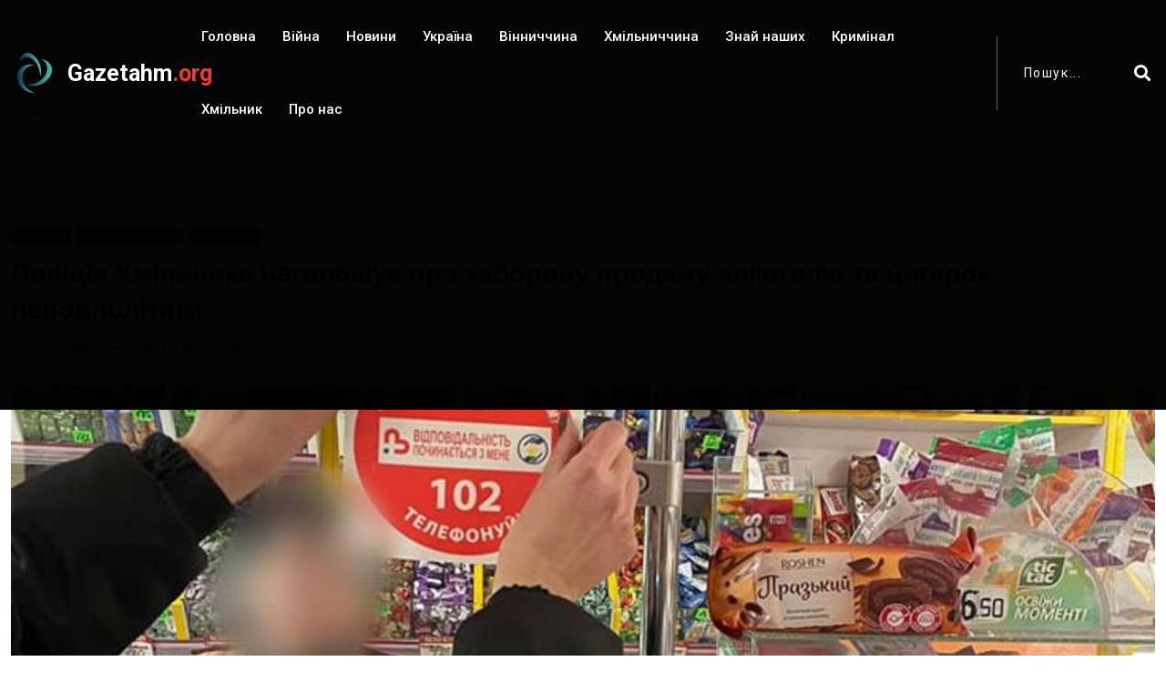

--- FILE ---
content_type: text/html; charset=utf-8
request_url: https://gazetahm.org/posts/politsiia-khmilnyka-naholoshuie-pro-zaboronu-prodazhu-alkoholiu-ta-tsyharok-nepovnolitnim
body_size: 9757
content:
<!DOCTYPE html><html lang="uk"><head><!-- Global site tag (gtag.js) - Google Analytics -->
<script async src="https://www.googletagmanager.com/gtag/js?id=UA-111507587-1">
</script>
<script>
  window.dataLayer = window.dataLayer || [];
  function gtag(){dataLayer.push(arguments);}
  gtag('js', new Date());

  gtag('config', 'UA-111507587-1');
</script>

<meta charset="utf-8" /><meta content="IE=edge" http-equiv="X-UA-Compatible" /><meta content="width=device-width, initial-scale=1, shrink-to-fit=no" name="viewport" /><meta content="ZSEKUfEUDYz8iP7RsC6fO3bXEu_G5Gk6Yzh4BloiKFU" name="google-site-verification" /><meta content="Fv3FcUnkuL8FSUAmuY6o7Yv5vh7IWqo3k99YR1lH" name="recreativ-verification" /><meta name="csrf-param" content="authenticity_token" />
<meta name="csrf-token" content="Svl/xAQBBoDR/L1NRPHopnTCKQpEdlVHtd63Ry2qvPHq9UfiQqytWBJg6f8DO5j+ZJjgRBoHXCKLQLok/49qSA==" /><title>Поліція Хмільника наголошує про заборону продажу | Життєві ОБРІЇ</title>
<meta name="description" content="Правоохоронці Хмільницького районного відділу поліції продовжують заходи з попередження продажу неповнолітнім алкогольних напоїв і тютюнових виробів">
<meta name="twitter:title" content="Поліція Хмільника наголошує про заборону продажу алкоголю та цигарок неповнолітнім">
<meta name="twitter:description" content="Правоохоронці Хмільницького районного відділу поліції продовжують заходи з попередження продажу неповнолітнім алкогольних напоїв і тютюнових виробів">
<meta name="twitter:card" content="summary_large_image">
<meta name="twitter:image" content="https://gazetahm.org/system/posts/covers/000/004/577/original/1.jpg?1707085377">
<meta property="og:title" content="Поліція Хмільника наголошує про заборону продажу алкоголю та цигарок неповнолітнім">
<meta property="og:type" content="website">
<meta property="og:url" content="https://gazetahm.org/posts/politsiia-khmilnyka-naholoshuie-pro-zaboronu-prodazhu-alkoholiu-ta-tsyharok-nepovnolitnim">
<meta property="og:image" content="https://gazetahm.org/system/posts/covers/000/004/577/original/1.jpg?1707085377"><link rel="stylesheet" media="all" href="/assets/application-532654765818033a480520fdb3e019588186090dfe2d794fdd843bc5d6de26fc.css" /><link href="/assets/favicon-25f065cabfd6fddf82ac28870584587cb21e23583322afccd7e691bcaefc1876.png" rel="shortcut icon" type="image/png" /></head><body><div class="wrapper" id="wrapper"><div id="main_content"><header class="rt-header rt-header-style-7 sticky-on sticky-active"><div id="sticky-placeholder"></div><div class="header-main header-main-style-7 navbar-wrap" id="navbar-wrap"><div class="container"><div class="header-main-inner d-flex align-items-center justify-content-between"><div class="logo-wrapper"><div class="logo-area"><a href="/"><img alt="газета Життєві обрії" width="52" height="52" src="/assets/favicon-25f065cabfd6fddf82ac28870584587cb21e23583322afccd7e691bcaefc1876.png" /><div class="logo-text">Gazetahm<span>.org</span></div></a></div></div><div class="menu-wrapper"><div class="main-menu"><nav class="main-menu__nav"><ul><li><a class="animation" href="/">Головна</a></li><li class=" "><a class="animation" href="/categories/viina">Війна</a></li><li class=" "><a class="animation" href="/categories/novyny">Новини</a></li><li class=" "><a class="animation" href="/categories/ukraina">Україна</a></li><li class=" "><a class="animation" href="/categories/vinnychchyna">Вінниччина</a></li><li class=" "><a class="animation" href="/categories/khmilnychchyna">Хмільниччина</a></li><li class=" "><a class="animation" href="/categories/znai-nashykh">Знай наших</a></li><li class=" "><a class="animation" href="/categories/kryminal">Кримінал</a></li><li class=" "><a class="animation" href="/categories/khmilnyk">Хмільник</a></li><li><a class="animation" href="/contacts">Про нас</a></li></ul></nav></div></div><div class="search-wrapper search-wrapper-style-1"><form class="form search-form-box" action="/search" accept-charset="UTF-8" method="get"><input name="utf8" type="hidden" value="&#x2713;" /><div class="form-group"><input type="text" name="q" id="search" class="form-control rt-search-control" placeholder="Пошук..." /><button name="button" type="submit" class="search-submit"><i class="fas fa-search"></i></button></div></form></div></div></div></div></header><div class="rt-mobile-header mobile-sticky-on"><div id="mobile-sticky-placeholder"></div><div class="mobile-menu-bar-wrap" id="mobile-menu-bar-wrap"><div class="mobile-menu-bar"><div class="logo"><a href="/"><img alt="газета Життєві обрії" width="52" height="52" src="/assets/favicon-25f065cabfd6fddf82ac28870584587cb21e23583322afccd7e691bcaefc1876.png" /><div class="logo-text">Gazetahm<span>.org</span></div></a></div><span class="sidebarBtn"><span class="bar"></span><span class="bar"></span><span class="bar"></span><span class="bar"></span></span></div><div class="rt-slide-nav"><div class="offscreen-navigation"><div class="search-wrapper search-wrapper-style-1"><form class="form search-form-box" action="/search" accept-charset="UTF-8" method="get"><input name="utf8" type="hidden" value="&#x2713;" /><div class="form-group"><input type="text" name="q" id="search" class="form-control rt-search-control" placeholder="Пошук..." /><button name="button" type="submit" class="search-submit"><i class="fas fa-search"></i></button></div></form></div><nav class="menu-main-primary-container"><ul class="menu"><li><a class="animation" href="/">Головна</a></li><li class=" "><a class="animation" href="/categories/viina">Війна</a></li><li class=" "><a class="animation" href="/categories/novyny">Новини</a></li><li class=" "><a class="animation" href="/categories/ukraina">Україна</a></li><li class=" "><a class="animation" href="/categories/vinnychchyna">Вінниччина</a></li><li class=" "><a class="animation" href="/categories/khmilnychchyna">Хмільниччина</a></li><li class=" "><a class="animation" href="/categories/znai-nashykh">Знай наших</a></li><li class=" "><a class="animation" href="/categories/kryminal">Кримінал</a></li><li class=" "><a class="animation" href="/categories/khmilnyk">Хмільник</a></li><li><a class="animation" href="/contacts">Про нас</a></li></ul></nav></div></div></div></div><main><div class="section-header-space"><div class="banner inner-banner"><div class="container"><nav aria-label="breadcrumb" class="rt-breadcrumb-wrap"><ol class="breadcrumb"><li class="breadcrumb-item"><a href="/">Головна</a></li><li aria-current="page" class="breadcrumb-item active"><span class="rt-text-truncate">Поліція Хмільника наголошує про заборону продажу алкоголю та цигарок неповнолітнім</span></li></ol></nav></div></div><div class="section-padding pb-0"><div class="container"><div class="row"><div class="col-12"><div class="rt-main-post-single grid-meta"><div class="post-header"><div class="post-content"><div class="post-tags"><a href="/categories/novyny"><div class="racing me-2" style="background-color:">Новини</div></a><a href="/categories/khmilnychchyna"><div class="racing me-2" style="background-color:">Хмільниччина</div></a><a href="/categories/khmilnyk"><div class="racing me-2" style="background-color:">Хмільник</div></a></div><h2 class="post-title">Поліція Хмільника наголошує про заборону продажу алкоголю та цигарок неповнолітнім</h2><div class="post-meta"><ul><li><span class="rt-meta">Автор: <a class="name" href="/authors/novyny-khmilnyka-zhyttievi-obrii">Новини Хмільника Життєві обрії</a></span></li><li><span class="rt-meta"><i class="far fa-calendar-alt icon"></i>11 січня, 2023</span></li><li><span class="rt-meta"><i class="fas fa-signal icon"></i>2259 переглядів</span></li></ul></div></div></div><div class="post-img post-cover"><img alt="Поліція Хмільника наголошує про заборону продажу алкоголю та цигарок неповнолітнім" width="1320" height="620" src="/system/posts/covers/000/004/577/home/1.jpg?1707085377" /></div></div></div></div></div></div><section class="rt-sidebar-section-layout-2"><div class="container"><div class="row gutter-40 sticky-coloum-wrap"><div class="col-xl-9 sticky-coloum-item"><div class="rt-left-sidebar-sapcer-5"><div class="rt-main-post-single grid-meta"><div class="post-body mb--60"><p style="margin-left:40px"><strong><span style="font-size:18px">Правоохоронці <a href="https://www.facebook.com/policekhmilnyk/posts/pfbid02QLXCR5SZY7TVdg98tLUAQXgFuzNandwS5sqRPth91dGkwV2K3pzHwCcaM1rUELW6l">Хмільницького районного відділу поліції</a>&nbsp;продовжують заходи з попередження продажу неповнолітнім алкогольних напоїв і тютюнових виробів, - повідомляють <a href="https://gazetahm.org/"><span style="color:#ff0000">Життєві обрії</span></a>.</span></strong></p>

<p><span style="font-size:18px">До роботи у складі рейдових груп залучено співробітників ювенальної превенції, секторів реагування патрульної поліції, поліцейських офіцерів громад, представників центрів соціальних служб та служб у справах дітей.</span></p>

<p><span style="font-size:18px">З продавцями торговельних закладів правоохоронці проводять роз&rsquo;яснювальну роботу, зокрема попереджають про передбачену чинним законодавством України відповідальність за порушення вказаних норм, а також розміщують у торговельних павільйонах тематичні листівки-нагадування для покупців.</span></p>

<div class="p-links">
<h2>Слідкуйте за нами</h2>

<ul>
	<li>
	<div class="p-icon"><a href="https://t.me/gazetahm"><img src="https://upload.wikimedia.org/wikipedia/commons/thumb/8/82/Telegram_logo.svg/240px-Telegram_logo.svg.png" /></a></div>

	<div class="p-text"><a href="https://t.me/gazetahm">телеграм</a></div>
	</li>
	<li>
	<div class="p-icon"><a href="https://www.facebook.com/groups/342186243153130"><img src="https://upload.wikimedia.org/wikipedia/commons/thumb/5/51/Facebook_f_logo_%282019%29.svg/240px-Facebook_f_logo_%282019%29.svg.png" /></a></div>

	<div class="p-text"><a href="https://www.facebook.com/groups/342186243153130">фейсбук</a></div>
	</li>
	<li>
	<div class="p-icon"><a href="https://www.instagram.com/zhittieviobriyi/"><img src="https://upload.wikimedia.org/wikipedia/commons/thumb/e/e7/Instagram_logo_2016.svg/240px-Instagram_logo_2016.svg.png" /></a></div>

	<div class="p-text"><a href="https://www.instagram.com/zhittieviobriyi/">інстаграм</a></div>
	</li>
</ul>
</div>

<p><span style="font-size:18px">За продаж алкогольних напоїв та тютюнових виробів особам, які не досягли 18 років, законодавством передбачено адміністративне стягнення у вигляді штрафу.</span></p>

<p><span style="font-size:18px">Відповідно до частини другої статті 156 КУпАП за продаж алкогольних напоїв та тютюнових виробів неповнолітнім чинним законодавством передбачено відповідальність у вигляді штрафу від тридцяти до ста неоподатковуваних мінімумів доходів громадян (від 510 грн до 1700 грн).</span></p>

<p><span style="font-size:16px"><span style="font-family:&quot;Times New Roman&quot;,serif"><span style="background-color:red"><span style="font-family:&quot;Arial&quot;,sans-serif"><span style="color:white">&nbsp; ЧИТАЙТЕ ТАКОЖ:---------------&nbsp;&nbsp;</span></span></span></span></span></p>

<p><span style="font-size:16px"><a href="https://gazetahm.org/posts/u-seli-khmilnytskoho-raionu-spalakhnula-zhakhlyva-pozhezha-video"><span style="color:#ff0000">У СЕЛІ ХМІЛЬНИЦЬКОГО РАЙОНУ СПАЛАХНУЛА ЖАХЛИВА ПОЖЕЖА (ВІДЕО)</span></a></span></p>

<p style="text-align:center">&nbsp;</p>

<p style="text-align:right"><span style="font-size:16px"><span style="font-family:&quot;Times New Roman&quot;,serif">&nbsp;<a href="https://t.me/gazetahm"><span style="background-color:yellow"><span style="font-family:&quot;Arial&quot;,sans-serif"><span style="color:black">Підписатись на телеграм канал Gazetahm.org</span></span></span></a>&nbsp;</span></span></p>

<p><span style="font-size:16px"><span style="font-family:&quot;Times New Roman&quot;,serif"><strong><span style="font-family:&quot;Arial&quot;,sans-serif">Сподобалась новина - поділись нею з іншими.</span></strong></span></span></p>

<p style="text-align:center"><span style="font-size:16px"><span style="font-family:&quot;Times New Roman&quot;,serif"><strong><span style="font-family:&quot;Arial&quot;,sans-serif"><img alt="" src="/ckeditor_assets/pictures/1515/content_3.jpg" style="height:565px; width:800px" /></span></strong></span></span></p>
</div><div class="social-share-box-2 mb--40"><div class="row gutter-30"><div class="col-xl-7 col-lg-6"><div class="conent-block"><h3 class="block-tile mb--20">Теги:</h3><div class="tag-list"><a class="tag-link" href="/tags/prodavets">#продавець,</a><a class="tag-link" href="/tags/prodazh">#продаж,</a><a class="tag-link" href="/tags/mahazyn">#магазин,</a><a class="tag-link" href="/tags/tiutiun">#тютюн,</a><a class="tag-link" href="/tags/spianinnia">#сп&#39;яніння,</a><a class="tag-link" href="/tags/napii">#напій,</a><a class="tag-link" href="/tags/spyrt">#Спирт,</a><a class="tag-link" href="/tags/alkohol">#алкоголь,</a><a class="tag-link" href="/tags/oholoshennia">#оголошення,</a><a class="tag-link" href="/tags/naholoshennia">#наголошення,</a><a class="tag-link" href="/tags/poperedzhennia">#попередження,</a><a class="tag-link" href="/tags/politsiia">#поліція</a></div></div></div><div class="col-xl-5 col-lg-6 d-flex justify-content-start justify-content-lg-end"><div class="conent-block"><h4 class="block-tile mb--20">Поділитися:</h4><ul class="social-share-style-1"><li><button class="fb social_share" data-slug="politsiia-khmilnyka-naholoshuie-pro-zaboronu-prodazhu-alkoholiu-ta-tsyharok-nepovnolitnim" data-type="fb"><i class="social-icon fab fa-facebook-f"></i></button></li><li><button class="tw social_share" data-slug="politsiia-khmilnyka-naholoshuie-pro-zaboronu-prodazhu-alkoholiu-ta-tsyharok-nepovnolitnim" data-type="twitter"><i class="social-icon fab fa-twitter"></i></button></li><li><button class="tl social_share" data-slug="politsiia-khmilnyka-naholoshuie-pro-zaboronu-prodazhu-alkoholiu-ta-tsyharok-nepovnolitnim" data-type="telegram"><i class="social-icon fab fa-telegram-plane"></i></button></li><li><button class="wh social_share" data-slug="politsiia-khmilnyka-naholoshuie-pro-zaboronu-prodazhu-alkoholiu-ta-tsyharok-nepovnolitnim" data-type="whatsapp"><i class="social-icon fab fa-whatsapp"></i></button></li><li><button class="vb social_share" data-slug="politsiia-khmilnyka-naholoshuie-pro-zaboronu-prodazhu-alkoholiu-ta-tsyharok-nepovnolitnim" data-type="viber"><i class="social-icon fab fa-viber"></i></button></li><li><button class="em social_share" data-slug="politsiia-khmilnyka-naholoshuie-pro-zaboronu-prodazhu-alkoholiu-ta-tsyharok-nepovnolitnim" data-type="email"><i class="social-icon fas fa-envelope"></i></button></li></ul></div></div></div></div><div class="blog-post-comment mb--40"><div class="comments"><div class="fb-comments" data-href="https://gazetahm.org/posts/politsiia-khmilnyka-naholoshuie-pro-zaboronu-prodazhu-alkoholiu-ta-tsyharok-nepovnolitnim" data-numposts="5" data-order-by="reverse_time" data-width="100%"></div></div></div><div class="ad-banner-img mb--50"><a target="_blank" href="https://www.facebook.com/pgmshopcom"><img width="960" height="150" src="/system/settings/promo_cover_4s/000/000/001/home/%D0%9F%D0%93%D0%9C_%D0%BA%D0%BE%D0%BF%D0%B8%D1%8F.jpg?1743587169" alt="%d0%9f%d0%93%d0%9c %d0%ba%d0%be%d0%bf%d0%b8%d1%8f" /></a></div><div class="related-post-box"><div class="titile-wrapper mb--40"><h2 class="rt-section-heading mb-0 flex-grow-1 me-3"><span class="rt-section-dot"></span><span class="rt-section-text">Схожі новини</span></h2></div><div class="swiper-container rt-post-slider-style-5"><div class="swiper-wrapper"><div class="swiper-slide"><div class="slide-item"><div class="rt-post-grid grid-meta"><div class="post-img"><a href="/posts/v-seli-berezna-khmilnytskoi-hromady-patrulni-vyiavyly-netverezoho-vodiia"><img alt=" В селі Березна Хмільницької громади патрульні виявили нетверезого водія" width="551" height="431" src="/system/posts/covers/000/008/268/block/%D0%BF%D1%8F%D0%BD.jpg?1769448279" /></a></div><div class="post-content"><div class="post-tags"><a class="rt-post-cat-normal me-1 mb-1" href="/categories/novyny">Новини,</a><a class="rt-post-cat-normal me-1 mb-1" href="/categories/khmilnychchyna">Хмільниччина</a></div><h4 class="post-title"><a href="/posts/v-seli-berezna-khmilnytskoi-hromady-patrulni-vyiavyly-netverezoho-vodiia"> В селі Березна Хмільницької громади патрульні виявили нетверезого водія</a></h4><span class="rt-meta"><i class="far fa-calendar-alt icon"></i>26 січня, 2026</span></div></div></div></div><div class="swiper-slide"><div class="slide-item"><div class="rt-post-grid grid-meta"><div class="post-img"><a href="/posts/khmilnytski-biitsi-vyboroly-medali-na-vidkrytomu-kubku-lutska-z-mma"><img alt="Хмільницькі бійці вибороли медалі на Відкритому Кубку Луцька з ММА" width="551" height="431" src="/system/posts/covers/000/008/267/block/%D1%81%D0%BF.jpg?1769426021" /></a></div><div class="post-content"><div class="post-tags"><a class="rt-post-cat-normal me-1 mb-1" href="/categories/novyny">Новини,</a><a class="rt-post-cat-normal me-1 mb-1" href="/categories/khmilnyk">Хмільник</a></div><h4 class="post-title"><a href="/posts/khmilnytski-biitsi-vyboroly-medali-na-vidkrytomu-kubku-lutska-z-mma">Хмільницькі бійці вибороли медалі на Відкритому Кубку Луцька з ММА</a></h4><span class="rt-meta"><i class="far fa-calendar-alt icon"></i>26 січня, 2026</span></div></div></div></div><div class="swiper-slide"><div class="slide-item"><div class="rt-post-grid grid-meta"><div class="post-img"><a href="/posts/urodzhenets-koziatyna-mykola-filonov-pidtrymuie-hromadu-navit-pid-chas-viiny-u-muzei-otsyfruvaly-ekspozytsii-pro-represii"><img alt="Уродженець Козятина Микола Філонов підтримує громаду навіть під час війни: у музеї оцифрували експозиції про репресії" width="551" height="431" src="/system/posts/covers/000/008/266/block/IMG_8134-800x450.jpeg?1769421769" /></a></div><div class="post-content"><div class="post-tags"><a class="rt-post-cat-normal me-1 mb-1" href="/categories/novyny">Новини,</a><a class="rt-post-cat-normal me-1 mb-1" href="/categories/khmilnychchyna">Хмільниччина</a></div><h4 class="post-title"><a href="/posts/urodzhenets-koziatyna-mykola-filonov-pidtrymuie-hromadu-navit-pid-chas-viiny-u-muzei-otsyfruvaly-ekspozytsii-pro-represii">Уродженець Козятина Микола Філонов підтримує громаду навіть під час війни: у музеї оцифрували експозиції про репресії</a></h4><span class="rt-meta"><i class="far fa-calendar-alt icon"></i>26 січня, 2026</span></div></div></div></div><div class="swiper-slide"><div class="slide-item"><div class="rt-post-grid grid-meta"><div class="post-img"><a href="/posts/26-sichnia-shcho-vidznachaiut-v-tsei-den-2026-01-26"><img alt="26 січня. Що відзначають в цей день?" width="551" height="431" src="/system/posts/covers/000/008/265/block/%D0%A8%D0%B0%D0%B1%D0%BB%D0%BE%D0%BD_%D0%BA%D0%BE%D0%BF%D1%96%D1%8F-8.jpg?1769406169" /></a></div><div class="post-content"><div class="post-tags"><a class="rt-post-cat-normal me-1 mb-1" href="/categories/novyny">Новини,</a><a class="rt-post-cat-normal me-1 mb-1" href="/categories/ukraina">Україна</a></div><h4 class="post-title"><a href="/posts/26-sichnia-shcho-vidznachaiut-v-tsei-den-2026-01-26">26 січня. Що відзначають в цей день?</a></h4><span class="rt-meta"><i class="far fa-calendar-alt icon"></i>26 січня, 2026</span></div></div></div></div><div class="swiper-slide"><div class="slide-item"><div class="rt-post-grid grid-meta"><div class="post-img"><a href="/posts/25-sichnia-shcho-vidznachaiut-v-tsei-den-2026-01-25"><img alt="25 січня. Що відзначають в цей день?" width="551" height="431" src="/system/posts/covers/000/008/264/block/%D0%A8%D0%B0%D0%B1%D0%BB%D0%BE%D0%BD_%D0%BA%D0%BE%D0%BF%D1%96%D1%8F.jpg?1769328746" /></a></div><div class="post-content"><div class="post-tags"><a class="rt-post-cat-normal me-1 mb-1" href="/categories/novyny">Новини,</a><a class="rt-post-cat-normal me-1 mb-1" href="/categories/ukraina">Україна</a></div><h4 class="post-title"><a href="/posts/25-sichnia-shcho-vidznachaiut-v-tsei-den-2026-01-25">25 січня. Що відзначають в цей день?</a></h4><span class="rt-meta"><i class="far fa-calendar-alt icon"></i>25 січня, 2026</span></div></div></div></div></div></div></div><div class="post-pagination-box mb--40"><div class="row gutter-30"><div class="col-lg-12"><div class="next-prev-wrap next-wrap"><div class="item-icon"><a href="/posts/ukraina-ne-stane-chlenom-yes-doky-na-ii-terytorii-znakhodiatsia-viiska-rf-vitseprezydent-yek">Наступна стаття<i class="fas fa-chevron-right"></i></a></div><div class="content"><h4 class="title"><a href="/posts/ukraina-ne-stane-chlenom-yes-doky-na-ii-terytorii-znakhodiatsia-viiska-rf-vitseprezydent-yek">Україна не стане членом ЄС, доки на її території знаходяться війська рф – віцепрезидент ЄК</a></h4><span class="rt-meta"><i class="far fa-calendar-alt icon"></i>11 січня, 2023</span></div></div></div></div></div><div class="ad-banner-img mb--40">
<div id="bn_XMPLtVvqoK"></div><script>'use strict';(function(C,b,m,r){function t(){b.removeEventListener("scroll",t);f()}function u(){p=new IntersectionObserver(a=>{a.forEach(n=>{n.isIntersecting&&(p.unobserve(n.target),f())})},{root:null,rootMargin:"400px 200px",threshold:0});p.observe(e)}function f(){(e=e||b.getElementById("bn_"+m))?(e.innerHTML="",e.id="bn_"+v,q={act:"init",id:m,rnd:v,ms:w},(d=b.getElementById("rcMain"))?c=d.contentWindow:D(),c.rcMain?c.postMessage(q,x):c.rcBuf.push(q)):g("!bn")}function E(a,n,F,y){function z(){var h=
n.createElement("script");h.type="text/javascript";h.src=a;h.onerror=function(){k++;5>k?setTimeout(z,10):g(k+"!"+a)};h.onload=function(){y&&y();k&&g(k+"!"+a)};F.appendChild(h)}var k=0;z()}function D(){try{d=b.createElement("iframe"),d.style.setProperty("display","none","important"),d.id="rcMain",b.body.insertBefore(d,b.body.children[0]),c=d.contentWindow,l=c.document,l.open(),l.close(),A=l.body,Object.defineProperty(c,"rcBuf",{enumerable:!1,configurable:!1,writable:!1,value:[]}),E("https://go.rcvlink.com/static/main.js",
l,A,function(){for(var a;c.rcBuf&&(a=c.rcBuf.shift());)c.postMessage(a,x)})}catch(a){B(a)}}function B(a){g(a.name+": "+a.message+"\t"+(a.stack?a.stack.replace(a.name+": "+a.message,""):""))}function g(a){console.error(a);(new Image).src="https://go.rcvlinks.com/err/?code="+m+"&ms="+((new Date).getTime()-w)+"&ver="+G+"&text="+encodeURIComponent(a)}try{var G="231101-0007",x=location.origin||location.protocol+"//"+location.hostname+(location.port?":"+location.port:""),e=b.getElementById("bn_"+m),v=Math.random().toString(36).substring(2,
15),w=(new Date).getTime(),p,H=!("IntersectionObserver"in C),q,d,c,l,A;e?"scroll"==r?b.addEventListener("scroll",t):"lazy"==r?H?f():"loading"==b.readyState?b.addEventListener("DOMContentLoaded",u):u():f():"loading"==b.readyState?b.addEventListener("DOMContentLoaded",f):g("!bn")}catch(a){B(a)}})(window,document,"XMPLtVvqoK","");
</script>




<!-- informer REDTRAM  -->

<div class="r24546"></div>
<script type="text/javascript">
    (function() {
        var date = new Date();

        try {
            date = new Date(date.toLocaleString('en-US', {
                timeZone: 'Europe/Kiev'}
            ));
        } catch (e) {}

        var ext = [
            (date.getFullYear()).toString(),
            ('0'+(date.getMonth()+1).toString()).substr(-2),
            ('0'+(date.getDate()).toString()).substr(-2)
        ].join('');

        var tag = (function() {
                var informers = document.getElementsByClassName('r24546'),
                    len = informers.length;
                return len ? informers[len - 1] : null;
            })(),
            idn = (function() {
                var i, num, idn = '', chars = "abcdefghiklmnopqrstuvwxyz",
                    len = Math.floor((Math.random() * 2) + 4);
                for (i = 0; i < len; i++) {
                    num = Math.floor(Math.random() * chars.length);
                    idn += chars.substring(num, num + 1);
                }
                return idn;
            })();
        var container = document.createElement('div');
            container.id = idn;
        tag.appendChild(container);
        var script = document.createElement('script');
            script.className = 's24546';
            script.src = 'https://mediabrama.com/shop/j/24546/?v=1?date='+ ext;
            script.charset = 'utf-8';
            script.dataset.idn = idn;
        tag.parentNode.insertBefore(script, tag);
    })();
</script>


<script async src="https://pagead2.googlesyndication.com/pagead/js/adsbygoogle.js?client=ca-pub-8746415491635710"
     crossorigin="anonymous"></script>

</div></div></div></div><div class="col-xl-3 col-lg-8 mx-auto sticky-coloum-item"><div class="rt-sidebar sticky-wrap"><div class="sidebar-wrap mb--40"><h2 class="rt-section-heading style-2 mb--30"><span class="rt-section-dot"></span><span class="rt-section-text">Слідкуй за нами</span></h2><ul class="social-connection-style-2"><li><a target="_blank" href="https://t.me/gazetahm"><span class="icon-box"><i class="fab fa-telegram"></i></span><span class="text-box"> Telegram</span></a></li><li><a target="_blank" href="https://www.facebook.com/groups/342186243153130"><span class="icon-box"><i class="fab fa-facebook-f"></i></span><span class="text-box"> Facebook</span></a></li><li><a target="_blank" href="https://www.instagram.com/zhittieviobriyi/"><span class="icon-box"><i class="fab fa-instagram"></i></span><span class="text-box"> Instagram</span></a></li></ul></div><div class="sidebar-wrap mb--40"><div class="ad-banner-img"><img width="310" height="425" src="/system/settings/promo_cover_1s/000/000/001/home/%D1%80%D0%B5%D0%BA%D0%BB%D0%B0%D0%BC%D0%B0_%D0%B2%D1%96%D0%B7%D0%B8%D1%82%D0%BA%D0%B8.jpg?1744139004" alt="%d1%80%d0%b5%d0%ba%d0%bb%d0%b0%d0%bc%d0%b0 %d0%b2%d1%96%d0%b7%d0%b8%d1%82%d0%ba%d0%b8" /></div></div><div class="sidebar-wrap mb--40"><div class="ad-banner-img"><a target="_blank" href="https://gazetahm.org/posts/mahazyn-taktychnoho-odiahu-ta-vzuttia-u-khmilnyku-tse-mistse-de-mitsnist-zustrichaietsia-z-komfortom"><img width="310" height="425" src="/system/settings/promo_cover_2s/000/000/001/home/%D0%A0%D0%B5%D0%BA%D0%BB%D0%B0%D0%BC%D0%B0_%D0%A2%D0%B0%D0%BA%D1%82%D0%B8%D1%87%D0%BD%D0%B8%D0%B8%CC%86_%D0%BC%D0%B0%D0%B3%D0%B0%D0%B7%D0%B8%D0%BD_%D0%9E%D0%A0%D0%98%D0%93%D0%86%D0%9D%D0%90%D0%9B%D0%AC%D0%9D%D0%90.jpg?1743585791" alt="%d0%a0%d0%b5%d0%ba%d0%bb%d0%b0%d0%bc%d0%b0 %d0%a2%d0%b0%d0%ba%d1%82%d0%b8%d1%87%d0%bd%d0%b8%d0%b8%cc%86 %d0%bc%d0%b0%d0%b3%d0%b0%d0%b7%d0%b8%d0%bd %d0%9e%d0%a0%d0%98%d0%93%d0%86%d0%9d%d0%90%d0%9b%d0%ac%d0%9d%d0%90" /></a></div></div><div class="sidebar-wrap mb--40"><h2 class="rt-section-heading style-2 mb--30"><span class="rt-section-dot"></span><span class="rt-section-text">Популярні новини</span></h2><div class="row rt-gutter-10"><div class="col-12"><div class="rt-post-grid post-grid-md grid-meta"><div class="post-img"><a href="/posts/v-khmilnyku-pid-chas-zastillia-cholovik-zarubav-sokyroiu-svoho-znaiomoho"><img alt="В Хмільнику під час застілля чоловік зарубав сокирою свого знайомого" width="343" height="250" src="/system/posts/covers/000/008/248/block/%D0%B2%D0%B1%D0%B8%D0%B2.png?1768904464" /></a></div><div class="post-content"><div class="post-tags"><a class="rt-post-cat-normal me-1 mb-1" href="/categories/novyny">Новини, </a><a class="rt-post-cat-normal me-1 mb-1" href="/categories/kryminal">Кримінал, </a><a class="rt-post-cat-normal me-1 mb-1" href="/categories/khmilnyk">Хмільник </a></div><h4 class="post-title"><a href="/posts/v-khmilnyku-pid-chas-zastillia-cholovik-zarubav-sokyroiu-svoho-znaiomoho">В Хмільнику під час застілля чоловік зарубав сокирою свого знайомого</a></h4><span class="rt-meta"><i class="far fa-calendar-alt icon"></i>20 січня, 2026</span></div></div></div><div class="col-12"><div class="rt-post-grid post-grid-md grid-meta"><div class="post-img"><a href="/posts/u-viitivetskii-hromadi-vnaslidok-pozhezhi-zahynula-pensionerka"><img alt="У Війтівецькій громаді внаслідок пожежі загинула пенсіонерка" width="343" height="250" src="/system/posts/covers/000/008/257/block/%D0%BF%D0%BE%D0%B6.jpg?1769106897" /></a></div><div class="post-content"><div class="post-tags"><a class="rt-post-cat-normal me-1 mb-1" href="/categories/novyny">Новини, </a><a class="rt-post-cat-normal me-1 mb-1" href="/categories/khmilnychchyna">Хмільниччина </a></div><h4 class="post-title"><a href="/posts/u-viitivetskii-hromadi-vnaslidok-pozhezhi-zahynula-pensionerka">У Війтівецькій громаді внаслідок пожежі загинула пенсіонерка</a></h4><span class="rt-meta"><i class="far fa-calendar-alt icon"></i>22 січня, 2026</span></div></div></div><div class="col-12"><div class="rt-post-grid post-grid-md grid-meta"><div class="post-img"><a href="/posts/sto-kempinhiv-ta-odnu-tysiachu-hazovykh-balonchykiv-peredaly-z-khmilnyka-na-front"><img alt="Сто кемпінгів та одну тисячу газових балончиків передали з Хмільника на фронт" width="343" height="250" src="/system/posts/covers/000/008/243/block/%D0%B3%D0%B0%D0%B7%D0%B7.jpg?1768827088" /></a></div><div class="post-content"><div class="post-tags"><a class="rt-post-cat-normal me-1 mb-1" href="/categories/novyny">Новини, </a><a class="rt-post-cat-normal me-1 mb-1" href="/categories/khmilnyk">Хмільник </a></div><h4 class="post-title"><a href="/posts/sto-kempinhiv-ta-odnu-tysiachu-hazovykh-balonchykiv-peredaly-z-khmilnyka-na-front">Сто кемпінгів та одну тисячу газових балончиків передали з Хмільника на фронт</a></h4><span class="rt-meta"><i class="far fa-calendar-alt icon"></i>19 січня, 2026</span></div></div></div><div class="col-12"><div class="rt-post-grid post-grid-md grid-meta"><div class="post-img"><a href="/posts/17-sichnia-shcho-vidznachaiut-v-tsei-den-2026-01-17"><img alt="17 січня. Що відзначають в цей день?" width="343" height="250" src="/system/posts/covers/000/008/239/block/%D0%A8%D0%B0%D0%B1%D0%BB%D0%BE%D0%BD_%D0%BA%D0%BE%D0%BF%D1%96%D1%8F-2.jpg?1768637539" /></a></div><div class="post-content"><div class="post-tags"><a class="rt-post-cat-normal me-1 mb-1" href="/categories/novyny">Новини, </a><a class="rt-post-cat-normal me-1 mb-1" href="/categories/ukraina">Україна </a></div><h4 class="post-title"><a href="/posts/17-sichnia-shcho-vidznachaiut-v-tsei-den-2026-01-17">17 січня. Що відзначають в цей день?</a></h4><span class="rt-meta"><i class="far fa-calendar-alt icon"></i>17 січня, 2026</span></div></div></div></div></div><div class="sidebar-wrap mb--40"><div class="ad-banner-img"><a target="_blank" href="https://www.facebook.com/pgmshopcom"><img width="310" height="425" src="/system/settings/promo_cover_3s/000/000/001/home/%D1%80%D0%B5%D0%BA%D0%BB%D0%B0%D0%BC%D0%B0_%D1%81%D0%B0%D0%B8%CC%86%D1%82.jpg?1744139338" alt="%d1%80%d0%b5%d0%ba%d0%bb%d0%b0%d0%bc%d0%b0 %d1%81%d0%b0%d0%b8%cc%86%d1%82" /></a></div></div><div class="sidebar-wrap mb--40"><div id="bn_c1tE3qrDPW"></div><script>'use strict';(function(C,b,m,r){function t(){b.removeEventListener("scroll",t);f()}function u(){p=new IntersectionObserver(a=>{a.forEach(n=>{n.isIntersecting&&(p.unobserve(n.target),f())})},{root:null,rootMargin:"400px 200px",threshold:0});p.observe(e)}function f(){(e=e||b.getElementById("bn_"+m))?(e.innerHTML="",e.id="bn_"+v,q={act:"init",id:m,rnd:v,ms:w},(d=b.getElementById("rcMain"))?c=d.contentWindow:D(),c.rcMain?c.postMessage(q,x):c.rcBuf.push(q)):g("!bn")}function E(a,n,F,y){function z(){var h=
n.createElement("script");h.type="text/javascript";h.src=a;h.onerror=function(){k++;5>k?setTimeout(z,10):g(k+"!"+a)};h.onload=function(){y&&y();k&&g(k+"!"+a)};F.appendChild(h)}var k=0;z()}function D(){try{d=b.createElement("iframe"),d.style.setProperty("display","none","important"),d.id="rcMain",b.body.insertBefore(d,b.body.children[0]),c=d.contentWindow,l=c.document,l.open(),l.close(),A=l.body,Object.defineProperty(c,"rcBuf",{enumerable:!1,configurable:!1,writable:!1,value:[]}),E("https://go.rcvlink.com/static/main.js",
l,A,function(){for(var a;c.rcBuf&&(a=c.rcBuf.shift());)c.postMessage(a,x)})}catch(a){B(a)}}function B(a){g(a.name+": "+a.message+"\t"+(a.stack?a.stack.replace(a.name+": "+a.message,""):""))}function g(a){console.error(a);(new Image).src="https://go.rcvlinks.com/err/?code="+m+"&ms="+((new Date).getTime()-w)+"&ver="+G+"&text="+encodeURIComponent(a)}try{var G="231101-0007",x=location.origin||location.protocol+"//"+location.hostname+(location.port?":"+location.port:""),e=b.getElementById("bn_"+m),v=Math.random().toString(36).substring(2,
15),w=(new Date).getTime(),p,H=!("IntersectionObserver"in C),q,d,c,l,A;e?"scroll"==r?b.addEventListener("scroll",t):"lazy"==r?H?f():"loading"==b.readyState?b.addEventListener("DOMContentLoaded",u):u():f():"loading"==b.readyState?b.addEventListener("DOMContentLoaded",f):g("!bn")}catch(a){B(a)}})(window,document,"c1tE3qrDPW","");
</script></div></div></div></div></div></section></div><div id="fb-root"></div><script>(function(d, s, id) {
  var js, fjs = d.getElementsByTagName(s)[0];
  if (d.getElementById(id)) return;
  js = d.createElement(s); js.id = id;
  js.src = 'https://connect.facebook.net/uk_UA/sdk.js#xfbml=1&version=v2.10';
  fjs.parentNode.insertBefore(js, fjs);
}(document, 'script', 'facebook-jssdk'));</script></main><footer class="footer"><div class="footer-top footer-style-1"><div class="container"><div class="row gutter-30"><div class="col-xl-3 col-md-6 wow fadeInUp animated" data-wow-delay="200ms" data-wow-duration="800ms" style="visibility: visible; animation-duration: 800ms; animation-delay: 200ms; animation-name: fadeInUp;"><div class="footer-widget"><div class="logo footer-logo"><a href="/"><img alt="газета Життєві обрії" width="52" height="52" src="/assets/favicon-25f065cabfd6fddf82ac28870584587cb21e23583322afccd7e691bcaefc1876.png" /><div class="logo-text">Gazetahm<span>.org</span></div></a></div><p class="text">Ідентифікатор в Реєстрі суб’єктів медіа: R40-03126</p><ul class="footer-social gutter-15"><li class="social-item"><a target="_blank" class="social-link me-2" href="https://t.me/gazetahm"><i class="fab fa-telegram"></i></a><a target="_blank" class="social-link me-2" href="https://www.facebook.com/groups/342186243153130"><i class="fab fa-facebook-f"></i></a><a target="_blank" class="social-link me-2" href="https://www.instagram.com/zhittieviobriyi/"><i class="fab fa-instagram"></i></a></li></ul></div></div><div class="col-xl-4 col-md-6 wow fadeInUp animated" data-wow-delay="400ms" data-wow-duration="800ms" style="visibility: visible; animation-duration: 800ms; animation-delay: 400ms; animation-name: fadeInUp;"><div class="footer-widget"><h4 class="footer-widget-title">Популярні теги</h4><div class="tag-list style-2"><a class="tag-link" href="/tags/sviata">#свята</a><a class="tag-link" href="/tags/tradytsii">#традиції</a><a class="tag-link" href="/tags/imenyny">#іменини</a><a class="tag-link" href="/tags/podii">#події</a><a class="tag-link" href="/tags/ukraina">#україна</a><a class="tag-link" href="/tags/khmilnyk">#Хмільник</a><a class="tag-link" href="/tags/viina">#війна</a><a class="tag-link" href="/tags/politsiia">#поліція</a><a class="tag-link" href="/tags/prykmety">#прикмети</a></div></div></div><div class="col-xl-5 col-md-6 wow fadeInUp animated" data-wow-delay="400ms" data-wow-duration="800ms" style="visibility: visible; animation-duration: 800ms; animation-delay: 400ms; animation-name: fadeInUp;"><div class="footer-widget"><h3 class="footer-widget-title">Категорії</h3><ul class="widget-list cat-list"><li class="widget-list-item"><a class="widget-list-link" href="/categories/viina">Війна</a></li><li class="widget-list-item"><a class="widget-list-link" href="/categories/novyny">Новини</a></li><li class="widget-list-item"><a class="widget-list-link" href="/categories/ukraina">Україна</a></li><li class="widget-list-item"><a class="widget-list-link" href="/categories/vinnychchyna">Вінниччина</a></li><li class="widget-list-item"><a class="widget-list-link" href="/categories/khmilnychchyna">Хмільниччина</a></li><li class="widget-list-item"><a class="widget-list-link" href="/categories/znai-nashykh">Знай наших</a></li><li class="widget-list-item"><a class="widget-list-link" href="/categories/kryminal">Кримінал</a></li><li class="widget-list-item"><a class="widget-list-link" href="/categories/khmilnyk">Хмільник</a></li></ul></div></div></div></div></div><div class="footer-bottom"><div class="container"><div class="footer-bottom-area d-flex align-items-center justify-content-center"><p class="copyright-text mb-0 wow fadeInUp animated" data-wow-delay="200ms" data-wow-duration="800ms" style="visibility: visible; animation-duration: 800ms; animation-delay: 200ms; animation-name: fadeInUp;"><span class="currentYear">2026</span> © created by VPV</p></div></div></div></footer></div><a href="javascript:void(0)" id="back-to-top"><i class="fas fa-angle-up"></i></a></div><script src="/assets/application-bc856c79b565afb2ed64a517874e6217d173e8b7fd723b44f35ad66122421c70.js"></script><script defer src="https://static.cloudflareinsights.com/beacon.min.js/vcd15cbe7772f49c399c6a5babf22c1241717689176015" integrity="sha512-ZpsOmlRQV6y907TI0dKBHq9Md29nnaEIPlkf84rnaERnq6zvWvPUqr2ft8M1aS28oN72PdrCzSjY4U6VaAw1EQ==" data-cf-beacon='{"version":"2024.11.0","token":"e7ad971a0bb64db298adc99b4eb86704","r":1,"server_timing":{"name":{"cfCacheStatus":true,"cfEdge":true,"cfExtPri":true,"cfL4":true,"cfOrigin":true,"cfSpeedBrain":true},"location_startswith":null}}' crossorigin="anonymous"></script>
</body></html>

--- FILE ---
content_type: text/html; charset=utf-8
request_url: https://www.google.com/recaptcha/api2/aframe
body_size: 268
content:
<!DOCTYPE HTML><html><head><meta http-equiv="content-type" content="text/html; charset=UTF-8"></head><body><script nonce="5bPk9f5NMHlxZwBesFABnA">/** Anti-fraud and anti-abuse applications only. See google.com/recaptcha */ try{var clients={'sodar':'https://pagead2.googlesyndication.com/pagead/sodar?'};window.addEventListener("message",function(a){try{if(a.source===window.parent){var b=JSON.parse(a.data);var c=clients[b['id']];if(c){var d=document.createElement('img');d.src=c+b['params']+'&rc='+(localStorage.getItem("rc::a")?sessionStorage.getItem("rc::b"):"");window.document.body.appendChild(d);sessionStorage.setItem("rc::e",parseInt(sessionStorage.getItem("rc::e")||0)+1);localStorage.setItem("rc::h",'1769448982954');}}}catch(b){}});window.parent.postMessage("_grecaptcha_ready", "*");}catch(b){}</script></body></html>